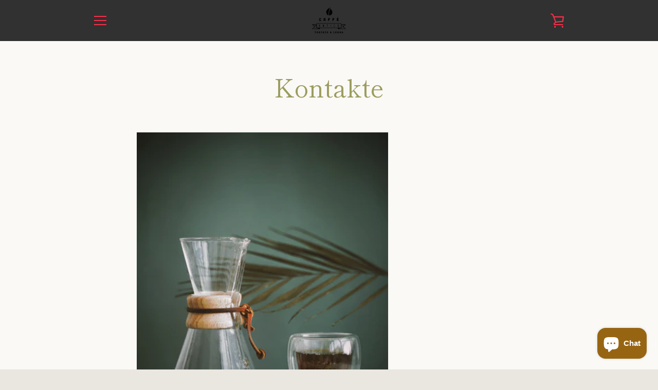

--- FILE ---
content_type: text/javascript
request_url: https://caffeantico.shop/cdn/shop/t/7/assets/custom.js?v=101612360477050417211615544147
body_size: -633
content:
//# sourceMappingURL=/cdn/shop/t/7/assets/custom.js.map?v=101612360477050417211615544147
